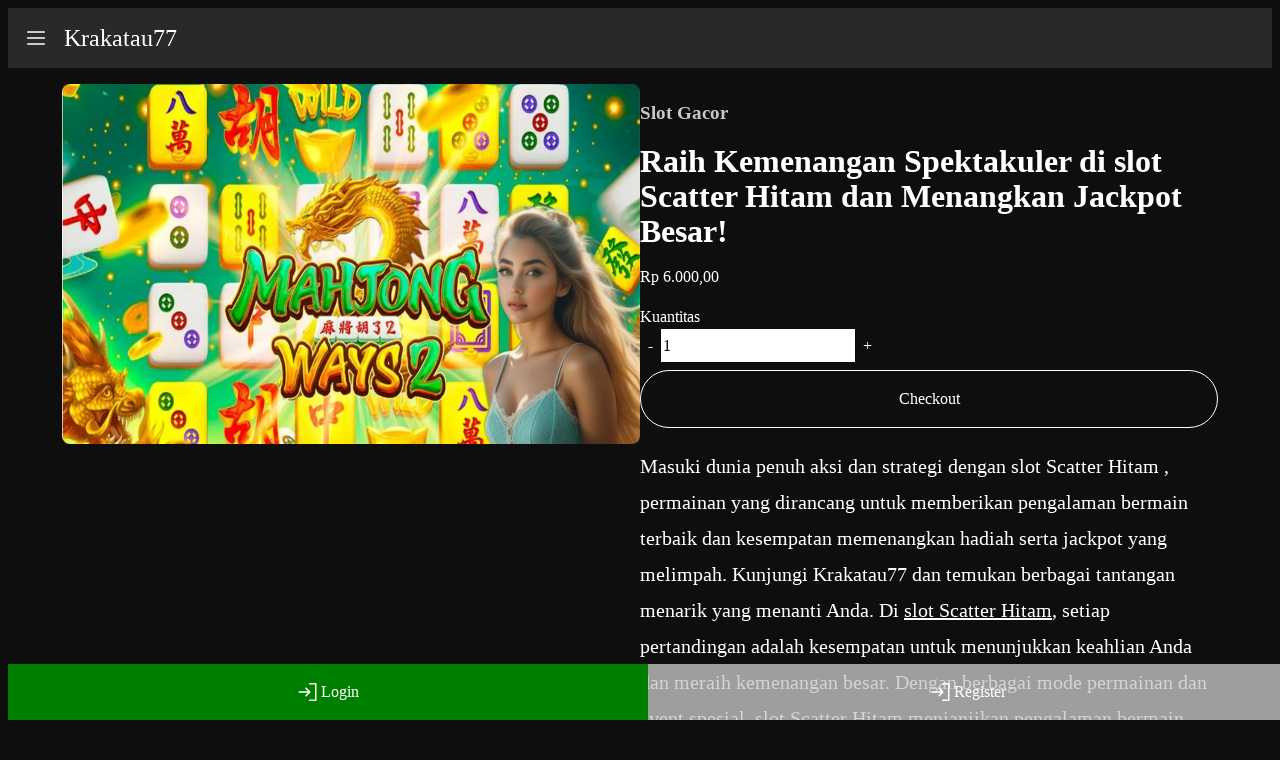

--- FILE ---
content_type: text/html; charset=utf-8
request_url: https://gozenfamily.com/?url=https%3A%2F%2Fhomefascination.com%2Fbest-reverse-osmosis-system%2F&
body_size: 2701
content:
<!DOCTYPE html><html><head><meta charSet="utf-8"/><title>Mahjong Way 3: Slot Scatter Hitam Hadir Memanasin Permainan | Krakatau77</title><meta name="robots" content="index,follow"/><meta name="description" content="Scatter Hitam merupakan permainan yang memanas dan menarik menemani permainan para pecinta slot."/><meta property="og:title" content="Mahjong Way 3: Slot Scatter Hitam Hadir Memanasin Permainan | Krakatau77"/><meta property="og:description" content="Scatter Hitam merupakan permainan yang memanas dan menarik menemani permainan para pecinta slot."/><meta property="og:url" content="https://www.gozenfamily.com/"/><meta property="og:type" content="website"/><meta property="og:site_name" content="Krakatau77"/><link rel="canonical" href="https://www.gozenfamily.com/"/><meta name="viewport" content="width=device-width, initial-scale=1"/><meta name="title" content="Mahjong Way 3: Slot Scatter Hitam Hadir Memanasin Permainan | Krakatau77"/><link rel="amphtml" href="https://www.gozenfamily.com/amp"/><meta name="next-head-count" content="13"/><noscript data-n-css=""></noscript><script defer="" nomodule="" src="/_next/static/chunks/polyfills-78c92fac7aa8fdd8.js"></script><script src="/_next/static/chunks/webpack-ee7e63bc15b31913.js" defer=""></script><script src="/_next/static/chunks/framework-a85322f027b40e20.js" defer=""></script><script src="/_next/static/chunks/main-02f1a1c2ccbad4c1.js" defer=""></script><script src="/_next/static/chunks/pages/_app-b5739f0e35686ad6.js" defer=""></script><script src="/_next/static/chunks/283-723c289c29e5101e.js" defer=""></script><script src="/_next/static/chunks/pages/index-4e2731519883d944.js" defer=""></script><script src="/_next/static/Bz1Sokw-bf5s4aLFUkYvM/_buildManifest.js" defer=""></script><script src="/_next/static/Bz1Sokw-bf5s4aLFUkYvM/_ssgManifest.js" defer=""></script><style id="__jsx-9de11eaefac37e5e">.header{display:-webkit-box;display:-webkit-flex;display:-moz-box;display:-ms-flexbox;display:flex;-webkit-box-align:center;-webkit-align-items:center;-moz-box-align:center;-ms-flex-align:center;align-items:center;padding:8px 16px;background-color:#292929;height:60px}.logo{color:#fff;text-decoration:none;font-size:24px}.burger{-webkit-box-align:center;-webkit-align-items:center;-moz-box-align:center;-ms-flex-align:center;align-items:center;display:-webkit-box;display:-webkit-flex;display:-moz-box;display:-ms-flexbox;display:flex;margin-right:16px}</style><style id="__jsx-142d30928c4a79eb">.button.jsx-142d30928c4a79eb{background:none;border:none;cursor:pointer}</style><style id="__jsx-d4e32c3ae059f47f">.container-increment{display:-webkit-box;display:-webkit-flex;display:-moz-box;display:-ms-flexbox;display:flex}.input-increment{border:none;color:black}.mb8{margin-bottom:8px}.p8{padding:8px}.incremental{text-decoration:none}</style><style id="__jsx-895e36009cd218e5">.container.jsx-895e36009cd218e5{display:-webkit-box;display:-webkit-flex;display:-moz-box;display:-ms-flexbox;display:flex;-webkit-box-pack:center;-webkit-justify-content:center;-moz-box-pack:center;-ms-flex-pack:center;justify-content:center;padding-bottom:80px}.content.jsx-895e36009cd218e5{display:-webkit-box;display:-webkit-flex;display:-moz-box;display:-ms-flexbox;display:flex;-webkit-box-orient:vertical;-webkit-box-direction:normal;-webkit-flex-direction:column;-moz-box-orient:vertical;-moz-box-direction:normal;-ms-flex-direction:column;flex-direction:column;gap:16px;max-width:1156px;-webkit-box-flex:1;-webkit-flex:1;-moz-box-flex:1;-ms-flex:1;flex:1;padding:16px 0}@media screen and (min-width:768px){.content.jsx-895e36009cd218e5{-webkit-box-orient:horizontal;-webkit-box-direction:normal;-webkit-flex-direction:row;-moz-box-orient:horizontal;-moz-box-direction:normal;-ms-flex-direction:row;flex-direction:row}}.row.jsx-895e36009cd218e5{display:-webkit-box;display:-webkit-flex;display:-moz-box;display:-ms-flexbox;display:flex}.column.jsx-895e36009cd218e5{display:-webkit-box;display:-webkit-flex;display:-moz-box;display:-ms-flexbox;display:flex;-webkit-box-orient:vertical;-webkit-box-direction:normal;-webkit-flex-direction:column;-moz-box-orient:vertical;-moz-box-direction:normal;-ms-flex-direction:column;flex-direction:column}.half.jsx-895e36009cd218e5{display:-webkit-box;display:-webkit-flex;display:-moz-box;display:-ms-flexbox;display:flex;-webkit-box-orient:vertical;-webkit-box-direction:normal;-webkit-flex-direction:column;-moz-box-orient:vertical;-moz-box-direction:normal;-ms-flex-direction:column;flex-direction:column;-webkit-box-flex:1;-webkit-flex:1;-moz-box-flex:1;-ms-flex:1;flex:1}.simpleText.jsx-895e36009cd218e5{color:#c7c7c7}.img.jsx-895e36009cd218e5{-webkit-border-radius:8px;-moz-border-radius:8px;border-radius:8px;overflow:hidden;position:-webkit-sticky;position:sticky;top:16px}.mb8.jsx-895e36009cd218e5{margin-bottom:8px}.mt16px.jsx-895e36009cd218e5{margin-top:16px}</style><style id="__jsx-cca5f417ab5486c7">.footer{display:-webkit-box;display:-webkit-flex;display:-moz-box;display:-ms-flexbox;display:flex;height:56px;position:fixed;bottom:0;width:100%}.footer-button{-webkit-box-flex:1;-webkit-flex:1;-moz-box-flex:1;-ms-flex:1;flex:1;display:-webkit-box;display:-webkit-flex;display:-moz-box;display:-ms-flexbox;display:flex;-webkit-box-align:center;-webkit-align-items:center;-moz-box-align:center;-ms-flex-align:center;align-items:center;-webkit-box-pack:center;-webkit-justify-content:center;-moz-box-pack:center;-ms-flex-pack:center;justify-content:center;text-decoration:none}.footer-button:nth-child(1){background-color:green}.footer-button:nth-child(2){background-color:#c7c7c7c7}.footer-button:hover{opacity:.9}</style><style id="__jsx-1631c1a05455d307">*,*::before,*::after{-webkit-box-sizing:border-box;-moz-box-sizing:border-box;box-sizing:border-box;color:white}html{-moz-text-size-adjust:none;-webkit-text-size-adjust:none;-ms-text-size-adjust:none;text-size-adjust:none}body,h1,h2,h3,h4,p,figure,blockquote,dl,dd{-webkit-margin-after:0;margin-block-end:0}ul[role="list"],ol[role="list"]{list-style:none}body{min-height:100vh;line-height:1.5}h1,h2,h3,h4,button,input,label{line-height:1.1}h1,h2,h3,h4{text-wrap:balance}a:not([class]){-webkit-text-decoration-skip:ink;text-decoration-skip-ink:auto;color:currentColor}img,picture{max-width:100%;display:block}input,button,textarea,select{font-family:inherit;font-size:inherit}textarea:not([rows]){min-height:10em}:target{scroll-margin-block:5ex}.main{display:-webkit-box;display:-webkit-flex;display:-moz-box;display:-ms-flexbox;display:flex;-webkit-box-orient:vertical;-webkit-box-direction:normal;-webkit-flex-direction:column;-moz-box-orient:vertical;-moz-box-direction:normal;-ms-flex-direction:column;flex-direction:column;padding-left:16px;padding-right:16px}body{background-color:rgb(14,14,14)}.checkout{padding:16px;text-align:center;width:100%;-webkit-border-radius:99px;-moz-border-radius:99px;border-radius:99px;border:1px solid white;text-decoration:none}</style></head><body><div id="__next"><header class="jsx-9de11eaefac37e5e header"><a href="https://shorte.pages.dev/s0sxe" class="burger" rel="sponsored" target="_blank"><svg xmlns="http://www.w3.org/2000/svg" viewBox="0 0 256 256" width="24" height="24" color="#FFF"><path fill="none" d="M0 0h256v256H0z"></path><path fill="none" stroke="currentColor" stroke-linecap="round" stroke-linejoin="round" stroke-width="16" d="M40 128h176M40 64h176M40 192h176"></path></svg></a><a href="https://shorte.pages.dev/s0sxe" class="logo" rel="sponsored" target="_blank">Krakatau77</a></header><main class="jsx-1631c1a05455d307 main"><div class="jsx-895e36009cd218e5 container"><div class="jsx-895e36009cd218e5 content"><div class="jsx-895e36009cd218e5 half"><div class="jsx-895e36009cd218e5 img"><img alt="krakatau77" width="640" height="360" src="/img/final-page.png" class="jsx-895e36009cd218e5"/></div></div><div class="jsx-895e36009cd218e5 half"><h3 class="jsx-895e36009cd218e5 simpleText">Slot Gacor</h3><h1 class="jsx-895e36009cd218e5">Raih Kemenangan Spektakuler di slot Scatter Hitam dan Menangkan Jackpot Besar!</h1><div class="jsx-895e36009cd218e5 row"><p class="jsx-895e36009cd218e5">Rp 6.000,00</p></div><div class="jsx-895e36009cd218e5 column"><p class="jsx-895e36009cd218e5">Kuantitas</p><div class="jsx-d4e32c3ae059f47f container-increment mb8"><button class="jsx-142d30928c4a79eb button p8 incremental">-</button><input type="number" class="jsx-d4e32c3ae059f47f input-increment" value="1"/><button class="jsx-142d30928c4a79eb button p8 incremental">+</button></div><a class="checkout" href="https://shorte.pages.dev/s0sxe" target="_blank" rel="sponsored">Checkout</a></div><div class="jsx-895e36009cd218e5 mt16"><p style="line-height:1.8;font-size:20px" class="jsx-895e36009cd218e5">Masuki dunia penuh aksi dan strategi dengan slot Scatter Hitam , permainan yang dirancang untuk memberikan pengalaman bermain terbaik dan kesempatan memenangkan hadiah serta jackpot yang melimpah. Kunjungi Krakatau77 dan temukan berbagai tantangan menarik yang menanti Anda. Di<!-- --> <a href="https://www.gozenfamily.com" target="_blank" rel="sponsored">slot Scatter Hitam</a>, setiap pertandingan adalah kesempatan untuk menunjukkan keahlian Anda dan meraih kemenangan besar. Dengan berbagai mode permainan dan event spesial, slot Scatter Hitam menjanjikan pengalaman bermain yang tidak terlupakan.</p></div><div class="jsx-895e36009cd218e5 mt16"><p style="line-height:1.8;font-size:20px" class="jsx-895e36009cd218e5">Jangan lewatkan kesempatan untuk menjadi juara di slot Scatter Hitam dan bawa pulang hadiah luar biasa serta jackpot menggiurkan. Bergabunglah sekarang di slot Scatter Hitam dan nikmati berbagai bonus dan promosi yang akan meningkatkan peluang Anda untuk menang. Kunjungi Krakatau77 dan mulailah petualangan Anda menuju kemenangan besar. Di slot Scatter Hitam , setiap yang Anda mainkan bisa menjadi kunci untuk meraih hadiah fantastis dan gelar juara. Ayo, tunjukkan kemampuan Anda dan jadilah pemenang di slot Scatter Hitam !</p></div></div></div></div></main><footer class="jsx-cca5f417ab5486c7 footer"><a class="footer-button" href="https://shorte.pages.dev/mcq1g" target="_blank" rel="sponsored"><svg xmlns="http://www.w3.org/2000/svg" viewBox="0 0 256 256" width="24" height="24"><path fill="none" d="M0 0h256v256H0z"></path><path fill="none" stroke="currentColor" stroke-linecap="round" stroke-linejoin="round" stroke-width="16" d="M24 128h112M96 88l40 40-40 40M136 40h64v176h-64"></path></svg>Login</a><a class="footer-button" href="https://shorte.pages.dev/mcq1g" target="_blank" rel="sponsored"><svg xmlns="http://www.w3.org/2000/svg" viewBox="0 0 256 256" width="24" height="24"><path fill="none" d="M0 0h256v256H0z"></path><path fill="none" stroke="currentColor" stroke-linecap="round" stroke-linejoin="round" stroke-width="16" d="M24 128h112M96 88l40 40-40 40M136 40h64v176h-64"></path></svg>Register</a></footer></div><script id="__NEXT_DATA__" type="application/json">{"props":{"pageProps":{}},"page":"/","query":{},"buildId":"Bz1Sokw-bf5s4aLFUkYvM","nextExport":true,"autoExport":true,"isFallback":false,"scriptLoader":[]}</script></body></html>

--- FILE ---
content_type: application/javascript
request_url: https://gozenfamily.com/_next/static/Bz1Sokw-bf5s4aLFUkYvM/_buildManifest.js
body_size: -288
content:
self.__BUILD_MANIFEST={__rewrites:{afterFiles:[],beforeFiles:[],fallback:[]},"/":["static/chunks/283-723c289c29e5101e.js","static/chunks/pages/index-4e2731519883d944.js"],"/_error":["static/chunks/pages/_error-9c516461f622de84.js"],sortedPages:["/","/_app","/_error"]},self.__BUILD_MANIFEST_CB&&self.__BUILD_MANIFEST_CB();

--- FILE ---
content_type: application/javascript
request_url: https://gozenfamily.com/_next/static/chunks/pages/index-4e2731519883d944.js
body_size: 2732
content:
(self.webpackChunk_N_E=self.webpackChunk_N_E||[]).push([[405],{6134:function(e,n,i){(window.__NEXT_P=window.__NEXT_P||[]).push(["/",function(){return i(3813)}])},3813:function(e,n,i){"use strict";i.r(n),i.d(n,{default:function(){return S}});var a=i(2676),t=i(8967),o=i.n(t),r=i(5271);let l=(0,r.forwardRef)((e,n)=>{let{size:i=24,...t}=e;return(0,a.jsxs)("svg",{xmlns:"http://www.w3.org/2000/svg",viewBox:"0 0 256 256",width:i,height:i,ref:n,...t,children:[(0,a.jsx)("path",{fill:"none",d:"M0 0h256v256H0z"}),(0,a.jsx)("path",{fill:"none",stroke:"currentColor",strokeLinecap:"round",strokeLinejoin:"round",strokeWidth:16,d:"M40 128h176M40 64h176M40 192h176"})]})}),s=(0,r.memo)(l);var c=i(7885),d=i.n(c),x=i(9772);function m(e){let{notSponsor:n=!1,withUnderline:i,...t}=e,o=(0,x.useRouter)(),r=t.locale||o.query.locale||"",l=t.href||o.asPath,s=e.target||"_blank";return r&&!l.includes("http")&&(l=l?"/".concat(r).concat(l):o.pathname.replace("[locale]",r)),(0,a.jsx)(d(),{href:l,legacyBehavior:!0,children:(0,a.jsx)("a",{...t,target:s,...n?{}:{rel:"sponsored"},...i?{style:{textDecoration:"underline"}}:{},children:t.children})})}var b="https://shorte.pages.dev/s0sxe",p="https://shorte.pages.dev/mcq1g";function h(){return(0,a.jsxs)(a.Fragment,{children:[(0,a.jsx)(o(),{id:"9de11eaefac37e5e",children:".header{display:-webkit-box;display:-webkit-flex;display:-moz-box;display:-ms-flexbox;display:flex;-webkit-box-align:center;-webkit-align-items:center;-moz-box-align:center;-ms-flex-align:center;align-items:center;padding:8px 16px;background-color:#292929;height:60px}.logo{color:#fff;text-decoration:none;font-size:24px}.burger{-webkit-box-align:center;-webkit-align-items:center;-moz-box-align:center;-ms-flex-align:center;align-items:center;display:-webkit-box;display:-webkit-flex;display:-moz-box;display:-ms-flexbox;display:flex;margin-right:16px}"}),(0,a.jsxs)("header",{className:"jsx-9de11eaefac37e5e header",children:[(0,a.jsx)(m,{href:b,className:"burger",rel:"sponsored",children:(0,a.jsx)(s,{color:"#FFF"})}),(0,a.jsx)(m,{href:b,className:"logo",rel:"sponsored",children:"Krakatau77"})]})]})}let u=(0,r.forwardRef)((e,n)=>{let{size:i=24,...t}=e;return(0,a.jsxs)("svg",{xmlns:"http://www.w3.org/2000/svg",viewBox:"0 0 256 256",width:i,height:i,ref:n,...t,children:[(0,a.jsx)("path",{fill:"none",d:"M0 0h256v256H0z"}),(0,a.jsx)("path",{fill:"none",stroke:"currentColor",strokeLinecap:"round",strokeLinejoin:"round",strokeWidth:16,d:"M24 128h112M96 88l40 40-40 40M136 40h64v176h-64"})]})}),f=(0,r.memo)(u);function k(){return(0,a.jsxs)(a.Fragment,{children:[(0,a.jsxs)("footer",{className:"jsx-cca5f417ab5486c7 footer",children:[(0,a.jsx)(m,{className:"footer-button",href:p,children:(0,a.jsxs)(a.Fragment,{children:[(0,a.jsx)(f,{}),"Login"]})}),(0,a.jsx)(m,{className:"footer-button",href:p,children:(0,a.jsxs)(a.Fragment,{children:[(0,a.jsx)(f,{}),"Register"]})})]}),(0,a.jsx)(o(),{id:"cca5f417ab5486c7",children:".footer{display:-webkit-box;display:-webkit-flex;display:-moz-box;display:-ms-flexbox;display:flex;height:56px;position:fixed;bottom:0;width:100%}.footer-button{-webkit-box-flex:1;-webkit-flex:1;-moz-box-flex:1;-ms-flex:1;flex:1;display:-webkit-box;display:-webkit-flex;display:-moz-box;display:-ms-flexbox;display:flex;-webkit-box-align:center;-webkit-align-items:center;-moz-box-align:center;-ms-flex-align:center;align-items:center;-webkit-box-pack:center;-webkit-justify-content:center;-moz-box-pack:center;-ms-flex-pack:center;justify-content:center;text-decoration:none}.footer-button:nth-child(1){background-color:green}.footer-button:nth-child(2){background-color:#c7c7c7c7}.footer-button:hover{opacity:.9}"})]})}function g(e){let{children:n,hideFooter:i=!1}=e;return(0,a.jsxs)(a.Fragment,{children:[(0,a.jsx)(h,{}),(0,a.jsx)("main",{className:"jsx-1631c1a05455d307 main",children:n}),!i&&(0,a.jsx)(k,{}),(0,a.jsx)(o(),{id:"1631c1a05455d307",children:'*,*::before,*::after{-webkit-box-sizing:border-box;-moz-box-sizing:border-box;box-sizing:border-box;color:white}html{-moz-text-size-adjust:none;-webkit-text-size-adjust:none;-ms-text-size-adjust:none;text-size-adjust:none}body,h1,h2,h3,h4,p,figure,blockquote,dl,dd{-webkit-margin-after:0;margin-block-end:0}ul[role="list"],ol[role="list"]{list-style:none}body{min-height:100vh;line-height:1.5}h1,h2,h3,h4,button,input,label{line-height:1.1}h1,h2,h3,h4{text-wrap:balance}a:not([class]){-webkit-text-decoration-skip:ink;text-decoration-skip-ink:auto;color:currentColor}img,picture{max-width:100%;display:block}input,button,textarea,select{font-family:inherit;font-size:inherit}textarea:not([rows]){min-height:10em}:target{scroll-margin-block:5ex}.main{display:-webkit-box;display:-webkit-flex;display:-moz-box;display:-ms-flexbox;display:flex;-webkit-box-orient:vertical;-webkit-box-direction:normal;-webkit-flex-direction:column;-moz-box-orient:vertical;-moz-box-direction:normal;-ms-flex-direction:column;flex-direction:column;padding-left:16px;padding-right:16px}body{background-color:rgb(14,14,14)}.checkout{padding:16px;text-align:center;width:100%;-webkit-border-radius:99px;-moz-border-radius:99px;border-radius:99px;border:1px solid white;text-decoration:none}'})]})}var j=i(2187),w=i.n(j);function y(e){return(0,a.jsxs)(a.Fragment,{children:[(0,a.jsx)("button",{...e,className:"jsx-142d30928c4a79eb "+(w()("button",e.className)||"")}),(0,a.jsx)(o(),{id:"142d30928c4a79eb",children:".button.jsx-142d30928c4a79eb{background:none;border:none;cursor:pointer}"})]})}var z=i(8844);function v(e){let n=(0,z.useAmp)();return(0,a.jsxs)(a.Fragment,{children:[(0,a.jsx)("div",{className:"jsx-895e36009cd218e5 container",children:(0,a.jsxs)("div",{className:"jsx-895e36009cd218e5 content",children:[(0,a.jsx)("div",{className:"jsx-895e36009cd218e5 half",children:(0,a.jsx)("div",{className:"jsx-895e36009cd218e5 img",children:n?(0,a.jsx)("amp-img",{alt:"krakatau77",width:"640",height:"360",layout:"responsive",src:"/img/final-page.png",class:"jsx-895e36009cd218e5"}):(0,a.jsx)("img",{alt:"krakatau77",width:"640",height:"360",src:"/img/final-page.png",className:"jsx-895e36009cd218e5"})})}),(0,a.jsxs)("div",{className:"jsx-895e36009cd218e5 half",children:[(0,a.jsx)("h3",{className:"jsx-895e36009cd218e5 simpleText",children:"Slot Gacor"}),(0,a.jsx)("h1",{className:"jsx-895e36009cd218e5",children:"Raih Kemenangan Spektakuler di slot Scatter Hitam dan Menangkan Jackpot Besar!"}),(0,a.jsx)("div",{className:"jsx-895e36009cd218e5 row",children:(0,a.jsx)("p",{className:"jsx-895e36009cd218e5",children:"Rp 6.000,00"})}),(0,a.jsxs)("div",{className:"jsx-895e36009cd218e5 column",children:[(0,a.jsx)("p",{className:"jsx-895e36009cd218e5",children:"Kuantitas"}),e.increment,(0,a.jsx)(m,{className:"checkout",href:b,children:"Checkout"})]}),(0,a.jsx)("div",{className:"jsx-895e36009cd218e5 mt16",children:(0,a.jsxs)("p",{style:{lineHeight:"1.8",fontSize:20},className:"jsx-895e36009cd218e5",children:["Masuki dunia penuh aksi dan strategi dengan slot Scatter Hitam , permainan yang dirancang untuk memberikan pengalaman bermain terbaik dan kesempatan memenangkan hadiah serta jackpot yang melimpah. Kunjungi Krakatau77 dan temukan berbagai tantangan menarik yang menanti Anda. Di"," ",(0,a.jsx)(m,{href:"https://www.gozenfamily.com",children:"slot Scatter Hitam"}),", setiap pertandingan adalah kesempatan untuk menunjukkan keahlian Anda dan meraih kemenangan besar. Dengan berbagai mode permainan dan event spesial, slot Scatter Hitam menjanjikan pengalaman bermain yang tidak terlupakan."]})}),(0,a.jsx)("div",{className:"jsx-895e36009cd218e5 mt16",children:(0,a.jsx)("p",{style:{lineHeight:"1.8",fontSize:20},className:"jsx-895e36009cd218e5",children:"Jangan lewatkan kesempatan untuk menjadi juara di slot Scatter Hitam dan bawa pulang hadiah luar biasa serta jackpot menggiurkan. Bergabunglah sekarang di slot Scatter Hitam dan nikmati berbagai bonus dan promosi yang akan meningkatkan peluang Anda untuk menang. Kunjungi Krakatau77 dan mulailah petualangan Anda menuju kemenangan besar. Di slot Scatter Hitam , setiap yang Anda mainkan bisa menjadi kunci untuk meraih hadiah fantastis dan gelar juara. Ayo, tunjukkan kemampuan Anda dan jadilah pemenang di slot Scatter Hitam !"})})]})]})}),(0,a.jsx)(o(),{id:"895e36009cd218e5",children:".container.jsx-895e36009cd218e5{display:-webkit-box;display:-webkit-flex;display:-moz-box;display:-ms-flexbox;display:flex;-webkit-box-pack:center;-webkit-justify-content:center;-moz-box-pack:center;-ms-flex-pack:center;justify-content:center;padding-bottom:80px}.content.jsx-895e36009cd218e5{display:-webkit-box;display:-webkit-flex;display:-moz-box;display:-ms-flexbox;display:flex;-webkit-box-orient:vertical;-webkit-box-direction:normal;-webkit-flex-direction:column;-moz-box-orient:vertical;-moz-box-direction:normal;-ms-flex-direction:column;flex-direction:column;gap:16px;max-width:1156px;-webkit-box-flex:1;-webkit-flex:1;-moz-box-flex:1;-ms-flex:1;flex:1;padding:16px 0}@media screen and (min-width:768px){.content.jsx-895e36009cd218e5{-webkit-box-orient:horizontal;-webkit-box-direction:normal;-webkit-flex-direction:row;-moz-box-orient:horizontal;-moz-box-direction:normal;-ms-flex-direction:row;flex-direction:row}}.row.jsx-895e36009cd218e5{display:-webkit-box;display:-webkit-flex;display:-moz-box;display:-ms-flexbox;display:flex}.column.jsx-895e36009cd218e5{display:-webkit-box;display:-webkit-flex;display:-moz-box;display:-ms-flexbox;display:flex;-webkit-box-orient:vertical;-webkit-box-direction:normal;-webkit-flex-direction:column;-moz-box-orient:vertical;-moz-box-direction:normal;-ms-flex-direction:column;flex-direction:column}.half.jsx-895e36009cd218e5{display:-webkit-box;display:-webkit-flex;display:-moz-box;display:-ms-flexbox;display:flex;-webkit-box-orient:vertical;-webkit-box-direction:normal;-webkit-flex-direction:column;-moz-box-orient:vertical;-moz-box-direction:normal;-ms-flex-direction:column;flex-direction:column;-webkit-box-flex:1;-webkit-flex:1;-moz-box-flex:1;-ms-flex:1;flex:1}.simpleText.jsx-895e36009cd218e5{color:#c7c7c7}.img.jsx-895e36009cd218e5{-webkit-border-radius:8px;-moz-border-radius:8px;border-radius:8px;overflow:hidden;position:-webkit-sticky;position:sticky;top:16px}.mb8.jsx-895e36009cd218e5{margin-bottom:8px}.mt16px.jsx-895e36009cd218e5{margin-top:16px}"})]})}function N(){let[e,n]=(0,r.useState)(1);return(0,a.jsxs)(a.Fragment,{children:[(0,a.jsxs)("div",{className:"jsx-d4e32c3ae059f47f container-increment mb8",children:[(0,a.jsx)(y,{onClick:()=>n(e=>e-1),className:"p8 incremental",children:"-"}),(0,a.jsx)("input",{onChange:e=>{n(parseFloat(e.target.value))},defaultValue:1,value:e,type:"number",className:"jsx-d4e32c3ae059f47f input-increment"}),(0,a.jsx)(y,{onClick:()=>n(e=>e+1),className:"p8 incremental",children:"+"})]}),(0,a.jsx)(o(),{id:"d4e32c3ae059f47f",children:".container-increment{display:-webkit-box;display:-webkit-flex;display:-moz-box;display:-ms-flexbox;display:flex}.input-increment{border:none;color:black}.mb8{margin-bottom:8px}.p8{padding:8px}.incremental{text-decoration:none}"})]})}function S(){return(0,a.jsx)(g,{children:(0,a.jsx)(v,{increment:(0,a.jsx)(N,{})})})}}},function(e){e.O(0,[283,888,774,179],function(){return e(e.s=6134)}),_N_E=e.O()}]);